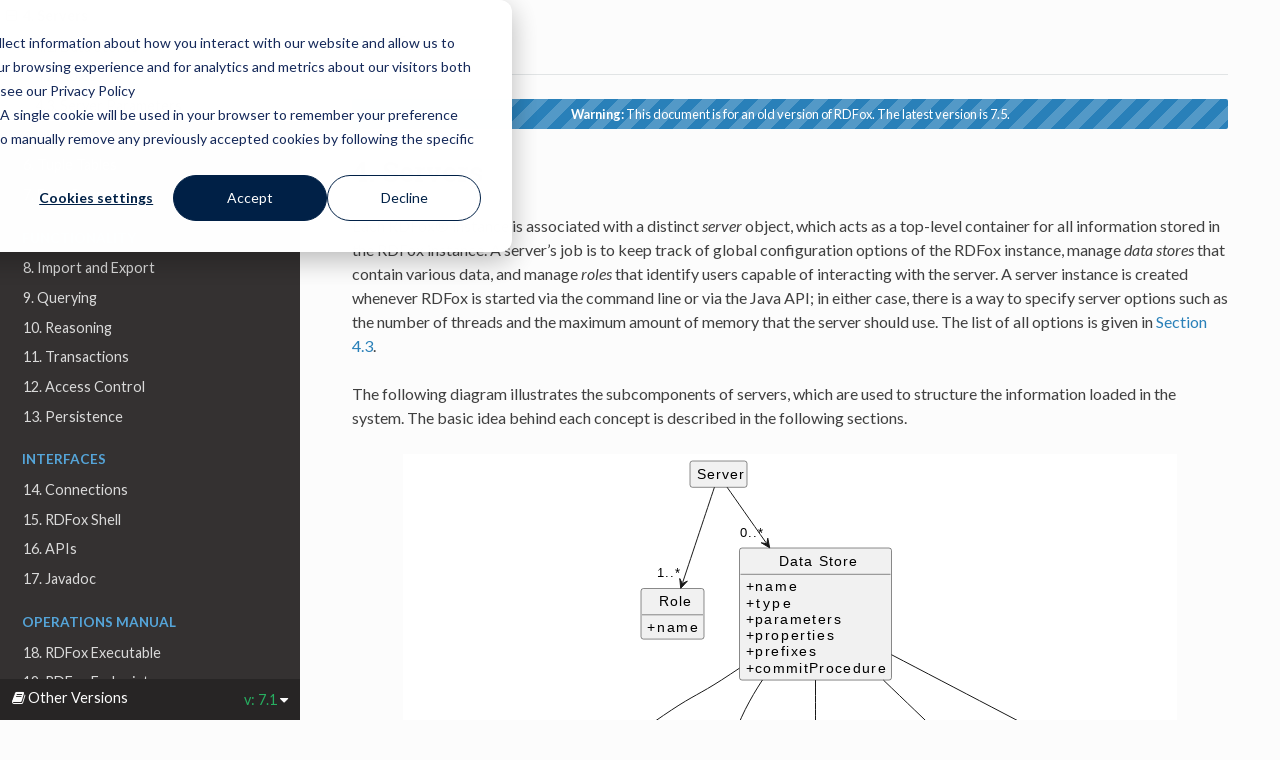

--- FILE ---
content_type: text/html; charset=utf-8
request_url: https://docs.oxfordsemantic.tech/7.1/servers.html
body_size: 12116
content:
<!DOCTYPE html>
<html class="writer-html5" lang="en" >
<head>
  <meta charset="utf-8" />
  <meta name="viewport" content="width=device-width, initial-scale=1.0" />
  <title>4. Servers &mdash; RDFox  documentation</title><link rel="stylesheet" href="_static/css/theme.css" type="text/css" />
    <link rel="stylesheet" href="_static/pygments.css" type="text/css" />
      <link rel="stylesheet" href="_static/banner.css" type="text/css" />
      <link rel="stylesheet" href="_static/ost_theme.css" type="text/css" />
    <link rel="shortcut icon" href="_static/favicon.ico"/>
  <!--[if lt IE 9]>
    <script src="_static/js/html5shiv.min.js"></script>
  <![endif]-->
  <script id="documentation_options" data-url_root="./" src="_static/documentation_options.js"></script>
        <script src="_static/jquery.js"></script>
        <script src="_static/underscore.js"></script>
        <script src="_static/doctools.js"></script>
    <script src="_static/js/theme.js"></script>
    <link rel="index" title="Index" href="genindex.html" />
    <link rel="search" title="Search" href="search.html" />
    <link rel="next" title="5. Data Stores" href="data-stores.html" />
    <link rel="prev" title="3. Getting Started" href="getting-started.html" />
    <!-- Start of HubSpot Cookie Blocking Code -->
    <script type="application/javascript" id="hs-cookie-banner-scan" data-hs-allowed="true" src="https://js.hs-banner.com/cookie-scanning/6485449/4b9c57c39524d7b4a85dd163da87b1d54dc9b0e11f55359272e78d1092aa8d77.js"></script>
    <!-- End of HubSpot Cookie Blocking Code -->

     

    <!-- Set up consent mode for Google Analytics -->
    <!-- Retrieve previous consent settings if present, otherwise deny everything -->
    <script>
        window.dataLayer = window.dataLayer || [];
        function gtag(){dataLayer.push(arguments);}

        if(localStorage.getItem('consentMode') === null) {
            gtag('consent', 'default', {
                'ad_storage': 'denied',
                'analytics_storage': 'denied',
                'personalization_storage': 'denied',
                'functionality_storage': 'denied',
                'security_storage': 'denied',
                'ads_data_redaction': true,
            });
        } else {
            gtag('consent', 'default', JSON.parse(localStorage.getItem('consentMode')));
        }
    </script>
    <!-- End of consent mode setup for Google Analytics -->

    <!-- Listen for consent changes from HubSpot consent banner -->
    <script>
        var _hsp = window._hsp = window._hsp || [];
        _hsp.push(['addPrivacyConsentListener', function(consent) {
            const consentMode = {
                'ad_storage': consent.categories.advertisement ? 'granted' : 'denied',
                'analytics_storage': consent.categories.analytics ? 'granted' : 'denied',
                'personalization_storage': consent.categories.advertisement ? 'granted' : 'denied',
                'functionality_storage': consent.categories.functionality ? 'granted' : 'denied',
                'security_storage': consent.categories.functionality ? 'granted' : 'denied',
                'ads_data_redaction': consent.categories.advertisement ? false : true,
            };
            gtag('consent', 'update', consentMode);
            localStorage.setItem('consentMode', JSON.stringify(consentMode))

            // Google Tag Manager
            function addGtm(w,d,s,l,i){
                w[l]=w[l]||[];
                w[l].push({'gtm.start':new Date().getTime(),event:'gtm.js'});
                var f=d.getElementsByTagName(s)[0];
                var j=d.createElement(s);
                var dl=l!='dataLayer'?'&l='+l:'';
                j.async=true;
                j.src='https://www.googletagmanager.com/gtm.js?id='+i+dl;
                f.parentNode.insertBefore(j,f);
            }
            if(
                consent.categories.analytics
                || consent.categories.functionality
                || consent.categories.advertisement
            ) {
                addGtm(window,document,'script','dataLayer','GTM-WFM2Q9D');
            }
            // End of Google Tag Manager code
        }]);
    </script>
    <!-- End of consent listener -->
</head>

<body class="wy-body-for-nav"> 
  <div class="wy-grid-for-nav">
    <nav data-toggle="wy-nav-shift" class="wy-nav-side">
      <div class="wy-side-scroll">
        <div class="wy-side-nav-search" >

          
          
          <a href="index.html">
            
              <img src="_static/logo.png" class="logo" alt="Logo"/>
          </a>
<div role="search">
  <form id="rtd-search-form" class="wy-form" action="search.html" method="get">
    <input type="text" name="q" placeholder="Search docs" aria-label="Search docs" />
    <input type="hidden" name="check_keywords" value="yes" />
    <input type="hidden" name="area" value="default" />
  </form>
</div>
        </div><div class="wy-menu wy-menu-vertical" data-spy="affix" role="navigation" aria-label="Navigation menu">
              <p class="caption"><span class="caption-text">Introduction</span></p>
<ul>
<li class="toctree-l1"><a class="reference internal" href="welcome-to-rdfox.html">1. Welcome to RDFox</a></li>
<li class="toctree-l1"><a class="reference internal" href="features-and-requirements.html">2. RDFox Features and Requirements</a></li>
<li class="toctree-l1"><a class="reference internal" href="getting-started.html">3. Getting Started</a></li>
</ul>
<p class="caption"><span class="caption-text">Organization of Data</span></p>
<ul class="current">
<li class="toctree-l1 current"><a class="current reference internal" href="#">4. Servers</a><ul>
<li class="toctree-l2"><a class="reference internal" href="#data-stores">4.1. Data Stores</a><ul>
<li class="toctree-l3"><a class="reference internal" href="#tuple-tables">4.1.1. Tuple Tables</a></li>
<li class="toctree-l3"><a class="reference internal" href="#data-sources">4.1.2. Data Sources</a></li>
<li class="toctree-l3"><a class="reference internal" href="#owl-axioms">4.1.3. OWL Axioms</a></li>
<li class="toctree-l3"><a class="reference internal" href="#rules">4.1.4. Rules</a><ul>
<li class="toctree-l4"><a class="reference internal" href="#rule-domains">4.1.4.1. Rule Domains</a></li>
</ul>
</li>
<li class="toctree-l3"><a class="reference internal" href="#base-iri-and-prefixes">4.1.5. Base IRI and Prefixes</a></li>
<li class="toctree-l3"><a class="reference internal" href="#commit-procedure-experimental">4.1.6. Commit Procedure (EXPERIMENTAL)</a></li>
</ul>
</li>
<li class="toctree-l2"><a class="reference internal" href="#roles">4.2. Roles</a></li>
<li class="toctree-l2"><a class="reference internal" href="#server-parameters">4.3. Server Parameters</a><ul>
<li class="toctree-l3"><a class="reference internal" href="#the-server-parameters-file">4.3.1. The Server Parameters File</a></li>
<li class="toctree-l3"><a class="reference internal" href="#specifying-durations">4.3.2. Specifying Durations</a></li>
</ul>
</li>
</ul>
</li>
<li class="toctree-l1"><a class="reference internal" href="data-stores.html">5. Data Stores</a></li>
<li class="toctree-l1"><a class="reference internal" href="tuple-tables.html">6. Tuple Tables</a></li>
<li class="toctree-l1"><a class="reference internal" href="data-sources.html">7. Data Sources</a></li>
</ul>
<p class="caption"><span class="caption-text">Functionality</span></p>
<ul>
<li class="toctree-l1"><a class="reference internal" href="import-and-export.html">8. Import and Export</a></li>
<li class="toctree-l1"><a class="reference internal" href="querying.html">9. Querying</a></li>
<li class="toctree-l1"><a class="reference internal" href="reasoning.html">10. Reasoning</a></li>
<li class="toctree-l1"><a class="reference internal" href="transactions.html">11. Transactions</a></li>
<li class="toctree-l1"><a class="reference internal" href="access-control.html">12. Access Control</a></li>
<li class="toctree-l1"><a class="reference internal" href="persistence.html">13. Persistence</a></li>
</ul>
<p class="caption"><span class="caption-text">Interfaces</span></p>
<ul>
<li class="toctree-l1"><a class="reference internal" href="connections.html">14. Connections</a></li>
<li class="toctree-l1"><a class="reference internal" href="rdfox-shell.html">15. RDFox Shell</a></li>
<li class="toctree-l1"><a class="reference internal" href="apis.html">16. APIs</a></li>
<li class="toctree-l1"><a class="reference internal" href="javadoc.html">17. Javadoc</a></li>
</ul>
<p class="caption"><span class="caption-text">Operations Manual</span></p>
<ul>
<li class="toctree-l1"><a class="reference internal" href="rdfox-executable.html">18. RDFox Executable</a></li>
<li class="toctree-l1"><a class="reference internal" href="rdfox-endpoint.html">19. RDFox Endpoint</a></li>
<li class="toctree-l1"><a class="reference internal" href="logging.html">20. Logging</a></li>
<li class="toctree-l1"><a class="reference internal" href="high-availability.html">21. High Availability</a></li>
<li class="toctree-l1"><a class="reference internal" href="docker.html">22. RDFox Docker Images</a></li>
</ul>
<p class="caption"><span class="caption-text">Information</span></p>
<ul>
<li class="toctree-l1"><a class="reference internal" href="release-notes.html">23. Release Notes</a></li>
<li class="toctree-l1"><a class="reference internal" href="acknowledgments.html">24. Acknowledgments</a></li>
</ul>

        </div>
      </div>
    </nav>

    <section data-toggle="wy-nav-shift" class="wy-nav-content-wrap"><nav class="wy-nav-top" aria-label="Mobile navigation menu" >
          <i data-toggle="wy-nav-top" class="fa fa-bars"></i>
          <a href="index.html">RDFox</a>
      </nav>

      <div class="wy-nav-content">
        <div class="rst-content">
          <div role="navigation" aria-label="Page navigation">
  <ul class="wy-breadcrumbs">
      <li><a href="index.html" class="icon icon-home" aria-label="Home"></a></li>
      <li class="breadcrumb-item active"><span class="section-number">4. </span>Servers</li>
      <li class="wy-breadcrumbs-aside">
      </li>
  </ul>
  <hr/>
</div>
          <div role="main" class="document" itemscope="itemscope" itemtype="http://schema.org/Article">
           <div itemprop="articleBody">
             
  


    
    



    <p class="scv-banner scv-sphinx_rtd_theme"><a href="../7.5/servers.html"><b>Warning:</b> This document is for an old version of RDFox. The latest version is 7.5.</a></p>
<div class="section" id="servers">
<span id="id1"></span><h1><span class="section-number">4. </span>Servers<a class="headerlink" href="#servers" title="Permalink to this headline">¶</a></h1>
<p>Each RDFox® instance is associated with a distinct <em>server</em> object, which acts
as a top-level container for all information stored in the RDFox instance. A
server’s job is to keep track of global configuration options of the RDFox
instance, manage <em>data stores</em> that contain various data, and manage <em>roles</em>
that identify users capable of interacting with the server. A server instance
is created whenever RDFox is started via the command line or via the Java API;
in either case, there is a way to specify server options such as the number of
threads and the maximum amount of memory that the server should use. The list
of all options is given in <a class="reference internal" href="#server-parameters"><span class="std std-numref">Section 4.3</span></a>.</p>
<p>The following diagram illustrates the subcomponents of servers, which are used
to structure the information loaded in the system. The basic idea behind each
concept is described in the following sections.</p>
<div class="figure align-center">
<img alt="RDFoxConcepts" src="_images/RDFoxConcepts.svg" /></div>
<p>Each server is associated with a <em>server version number</em>, which is incremented
for every change to the server’s list of data stores. This version number is
visible in the output of the <code class="docutils literal notranslate"><span class="pre">serverinfo</span></code> shell command and equivalent API
calls (to see the role manager version number, the extended info must be
requested).</p>
<div class="section" id="data-stores">
<h2><span class="section-number">4.1. </span>Data Stores<a class="headerlink" href="#data-stores" title="Permalink to this headline">¶</a></h2>
<p>A server is divided into <em>data stores</em>. Each data store is identified by a
user-defined name that is unique within the server. A data store acts as a
container for data that logically belongs together. Many applications will use
one data store to store their data; thus, several applications can share one
server, while keeping their data separate. Some applications can use more than
one data store, but it is key to remember that all queries and rules are
evaluated within the context of a single data store. Thus, all information that
an application wishes to access in a single query should be loaded into one
data store.</p>
<p>RDFox provides many types of data stores, and each type is identified by a
unique type name (e.g., <code class="docutils literal notranslate"><span class="pre">parallel-nn</span></code>). Data store types differ in their
maximum capacity, and some support concurrent operations where others do not.
Moreover, each data store can be customized via a number of parameters; for
example, a data store can be configured to use the implicit semantics of
<code class="docutils literal notranslate"><span class="pre">owl:sameAs</span></code> or not. All parameters are specified as a list of key-value
pairs when the data store is created, and they cannot be changed subsequently.
Data store types and parameters are described in detail in
<a class="reference internal" href="data-stores.html#data-stores"><span class="std std-numref">Section 5</span></a>.</p>
<p>Data stores organize application data using <em>tuple tables</em>. <em>In-memory tuple
tables</em> are used to store application data, like RDF data, in memory. A data
store can also reference a number of <em>data sources</em>, which provide access to
data in formats other than RDF, such as relational databases or CSV files.
Moreover, a data store can contain OWL axioms and rules, which jointly provide
inference rules that are to be used for reasoning within a data store. Finally,
a data store can contain <em>statistics modules</em>, which keep summaries of the data
loaded in the data store that are useful for query planning.</p>
<p>Each data store is assigned a <cite>data store ID</cite> that is with high probability
unique across servers. Clients can use this identifier to ensure that they are
referring to the same data store in different API calls.</p>
<p>Each data store is associated with a <em>data store version number</em>, which is
incremented every time a data store is compacted or a transaction is
successfully committed on the data store. The data store version number can be
read using any of the provided APIs.</p>
<p>A data store can be <cite>online</cite> or <cite>offline</cite>. When online, a data store is loaded
into RAM and can process requests. In contrast, when offline, a data store
occupies almost no RAM but also cannot process any requests. When a data store
is brought online, it is restored from persistence. Thus, only persistent data
stores can be brought offline: bringing a data store that is not persisted
offline would result in data loss. A data store can be brought offline only if
there are no open connections to it.</p>
<div class="section" id="tuple-tables">
<h3><span class="section-number">4.1.1. </span>Tuple Tables<a class="headerlink" href="#tuple-tables" title="Permalink to this headline">¶</a></h3>
<p>A data store can contain several tuple tables, which are containers for actual
data. The data of a tuple table is a collection of items called <em>facts</em>, and
each fact can be understood as a list of <em>RDF resources</em> (i.e., IRIs, blank
nodes, or literals). Facts with just three components are commonly called
<em>triples</em>, and facts with four components are called <em>quads</em>. Each tuple table
is identified with a name that must be unique within a data store. Moreover,
each tuple table has a <em>minimal</em> and <em>maximal arity</em>, which are numbers
determining the smallest and the largest numbers of RDF resources in a fact
stored in the tuple table. In most cases, the minimal and maximal arity are the
same, in which case they are called just <em>arity</em>.</p>
<p>RDFox uses the very general concept of a tuple table to represent many
different kinds of data containers.</p>
<ul class="simple">
<li><p><em>In-memory tuple tables</em> are used to store application data in memory. The
<a class="reference external" href="https://www.w3.org/TR/2014/REC-rdf11-concepts-20140225/Overview.html#dfn-rdf-dataset">RDF dataset</a>
of a data store is represented using the in-memory tuple tables
<code class="docutils literal notranslate"><span class="pre">DefaultTriples</span></code> and <code class="docutils literal notranslate"><span class="pre">Quads</span></code>. Further detail on in-memory tuple tables is
given in <a class="reference internal" href="tuple-tables.html#in-memory-tuple-tables"><span class="std std-numref">Section 6.4</span></a>.</p></li>
<li><p><em>Built-in tuple tables</em> contain facts that can be useful in various
applications of RDFox, and they are described in more detail in
<a class="reference internal" href="tuple-tables.html#built-in-tuple-tables"><span class="std std-numref">Section 6.5</span></a>.</p></li>
<li><p><em>Data source tuple tables</em> provide a ‘virtual view’ over data in non-RDF data
sources, such as CSV files, relational databases, or an Apache Solr index.
Importing external data is explained in detail in <a class="reference internal" href="data-sources.html#data-sources"><span class="std std-numref">Section 7</span></a>.</p></li>
</ul>
<p>Each fact in a tuple table is associated with one or more <em>fact domains</em>.
Intuitively, the domain of a fact reflects how a fact was added to a tuple
table — that is, whether a fact was explicitly introduced by the user or
derived through reasoning, and so on. Fact domains are described in more detail
in <a class="reference internal" href="tuple-tables.html#fact-domains"><span class="std std-numref">Section 6.2</span></a>.</p>
</div>
<div class="section" id="data-sources">
<h3><span class="section-number">4.1.2. </span>Data Sources<a class="headerlink" href="#data-sources" title="Permalink to this headline">¶</a></h3>
<p>To support accessing data in formats other than RDFox, one or more data sources
can be registered with a data store. Registering a data source requires
specifying a number of parameters that govern how the data is accessed. Each
data source is identified by a name that is unique for the data store. The
access to the actual data is provided by data source tuple tables, which are
created by referencing previously registered data sources. The process of
accessing external data sources is described in more detail in
<a class="reference internal" href="data-sources.html#data-sources"><span class="std std-numref">Section 7</span></a>.</p>
</div>
<div class="section" id="owl-axioms">
<span id="axioms"></span><h3><span class="section-number">4.1.3. </span>OWL Axioms<a class="headerlink" href="#owl-axioms" title="Permalink to this headline">¶</a></h3>
<p>To support reasoning with OWL ontologies, one can import OWL axioms into a data
store. For example, an OWL axiom can be used to state that the <code class="docutils literal notranslate"><span class="pre">:Professor</span></code>
class is a subclass of the <code class="docutils literal notranslate"><span class="pre">:Person</span></code> class; if such an axiom is imported into
a data store, RDFox will automatically infer that each instance of
<code class="docutils literal notranslate"><span class="pre">:Professor</span></code> is also an instance of <code class="docutils literal notranslate"><span class="pre">:Person</span></code>. RDFox associates a separate
set of axioms with each named graph, and it provides APIs for adding or
removing axioms in either the Functional-Style Syntax (FSS) or the RDF-based
syntax.</p>
</div>
<div class="section" id="rules">
<span id="id2"></span><h3><span class="section-number">4.1.4. </span>Rules<a class="headerlink" href="#rules" title="Permalink to this headline">¶</a></h3>
<p>To support general reasoning, one can import <em>Datalog</em> rules into a data
store. Rules can intuitively be understood as “if-then” statements expressing
general truths about a domain of interest. For example, <code class="docutils literal notranslate"><span class="pre">:Person[?X]</span> <span class="pre">:-</span>
<span class="pre">:Professor[?X]</span> <span class="pre">.</span></code> is a rule stating that every professor is a person. If such
a rule is added to a data store, then if the data store also contains triples
<code class="docutils literal notranslate"><span class="pre">:Peter</span> <span class="pre">rdf:type</span> <span class="pre">:Professor</span> <span class="pre">.</span></code> and <code class="docutils literal notranslate"><span class="pre">:Paul</span> <span class="pre">rdf:type</span> <span class="pre">:Professor</span> <span class="pre">.</span></code>, RDFox
will automatically derive triples <code class="docutils literal notranslate"><span class="pre">:Peter</span> <span class="pre">rdf:type</span> <span class="pre">:Person</span> <span class="pre">.</span></code> and <code class="docutils literal notranslate"><span class="pre">:Paul</span>
<span class="pre">rdf:type</span> <span class="pre">:Person</span> <span class="pre">.</span></code>. RDFox also supports <em>incremental reasoning</em>: if triple
<code class="docutils literal notranslate"><span class="pre">:Paul</span> <span class="pre">rdf:type</span> <span class="pre">:Professor</span> <span class="pre">.</span></code> is removed from the data store, RDFox will
automatically remove <code class="docutils literal notranslate"><span class="pre">:Paul</span> <span class="pre">rdf:type</span> <span class="pre">:Person</span> <span class="pre">.</span></code>. RDFox provides ways to add
and remove rules, as well as to retrieve the rules in a data store. The rule
language of RDFox, the provided reasoning support, and examples of use of
reasoning in practical applications are discussed in detail in
<a class="reference internal" href="reasoning.html#reasoning"><span class="std std-numref">Section 10</span></a>.</p>
<div class="section" id="rule-domains">
<span id="id3"></span><h4><span class="section-number">4.1.4.1. </span>Rule Domains<a class="headerlink" href="#rule-domains" title="Permalink to this headline">¶</a></h4>
<p>Each rule in a data store is associated with one or more of the following three
<em>rule domains</em>.</p>
<ul class="simple">
<li><p>The <code class="docutils literal notranslate"><span class="pre">user</span></code> rule domain contains the rules that a user added explicitly,
either by using the RDFox API or by importing a Datalog document.</p></li>
<li><p>The <code class="docutils literal notranslate"><span class="pre">axioms</span></code> rule domain contains rules obtained by translating all OWL
axioms in the data store (in both axiom domains), thus allowing RDFox to
perform OWL reasoning. Only axioms that conform to the OWL 2 RL profile are
translated. Rules in this rule domain cannot be manipulated directly by the
user; rather, a user can add/remove triples and/or axioms in the <code class="docutils literal notranslate"><span class="pre">user</span></code>
axiom domain, and RDFox will automatically adjust the rules in the <code class="docutils literal notranslate"><span class="pre">axioms</span></code>
rule domain.</p></li>
<li><p>The <code class="docutils literal notranslate"><span class="pre">internal</span></code> rule domain contains rules that RDFox uses internally. The
exact internal rules used depend on the data store configuration, and they
are discussed in more detail in <a class="reference internal" href="reasoning.html#appendix-internal-rule-domain"><span class="std std-numref">Section 10.6.6</span></a>.</p></li>
</ul>
<p>A rule can belong to multiple rule domains. For example, a rule could be added
by the user to the <code class="docutils literal notranslate"><span class="pre">user</span></code> rule domain, and it could also be obtained from OWL
axioms and thus be added to the <code class="docutils literal notranslate"><span class="pre">axioms</span></code> rule domain.</p>
</div>
</div>
<div class="section" id="base-iri-and-prefixes">
<span id="id4"></span><h3><span class="section-number">4.1.5. </span>Base IRI and Prefixes<a class="headerlink" href="#base-iri-and-prefixes" title="Permalink to this headline">¶</a></h3>
<p>Each data store keeps track of a string called <em>base IRI</em>, as well as a mapping
of strings to strings called <em>prefixes</em>. Both of these two objects can be
manipulated using RDFox’s APIs. These objects are used when importing data into
or running queries over a data store. For example, when importing a <a class="reference external" href="https://www.w3.org/TR/turtle/">Turtle 1.1</a> file into a data store, the import process
will proceed <em>as if</em> the base IRI and prefixes associated with the target data
store are present before the beginning of the file. Analogously, when
evaluating a <a class="reference external" href="https://www.w3.org/TR/sparql11-query/">SPARQL 1.1</a> query over
a data store, the query will be processed <em>as if</em> the base IRI and prefixes
associated with the target data store are specified before the query text. This
allows applications to set up a default base IRI and prefixes that are
implicitly used in all RDFox operations. The following prefix definitions are
added to new data stores:</p>
<table class="colwidths-given docutils align-center">
<colgroup>
<col style="width: 25%" />
<col style="width: 75%" />
</colgroup>
<thead>
<tr class="row-odd"><th class="head"><p>Prefix</p></th>
<th class="head"><p>Expansion</p></th>
</tr>
</thead>
<tbody>
<tr class="row-even"><td><p><code class="docutils literal notranslate"><span class="pre">owl:</span></code></p></td>
<td><p><code class="docutils literal notranslate"><span class="pre">http://www.w3.org/2002/07/owl#</span></code></p></td>
</tr>
<tr class="row-odd"><td><p><code class="docutils literal notranslate"><span class="pre">rdf:</span></code></p></td>
<td><p><code class="docutils literal notranslate"><span class="pre">http://www.w3.org/1999/02/22-rdf-syntax-ns#</span></code></p></td>
</tr>
<tr class="row-even"><td><p><code class="docutils literal notranslate"><span class="pre">rdfox:</span></code></p></td>
<td><p><code class="docutils literal notranslate"><span class="pre">https://rdfox.com/vocabulary#</span></code></p></td>
</tr>
<tr class="row-odd"><td><p><code class="docutils literal notranslate"><span class="pre">rdfs:</span></code></p></td>
<td><p><code class="docutils literal notranslate"><span class="pre">http://www.w3.org/2000/01/rdf-schema#</span></code></p></td>
</tr>
<tr class="row-even"><td><p><code class="docutils literal notranslate"><span class="pre">sh:</span></code></p></td>
<td><p><code class="docutils literal notranslate"><span class="pre">http://www.w3.org/ns/shacl#</span></code></p></td>
</tr>
<tr class="row-odd"><td><p><code class="docutils literal notranslate"><span class="pre">swrl:</span></code></p></td>
<td><p><code class="docutils literal notranslate"><span class="pre">http://www.w3.org/2003/11/swrl#</span></code></p></td>
</tr>
<tr class="row-even"><td><p><code class="docutils literal notranslate"><span class="pre">swrlb:</span></code></p></td>
<td><p><code class="docutils literal notranslate"><span class="pre">http://www.w3.org/2003/11/swrlb#</span></code></p></td>
</tr>
<tr class="row-odd"><td><p><code class="docutils literal notranslate"><span class="pre">xsd:</span></code></p></td>
<td><p><code class="docutils literal notranslate"><span class="pre">http://www.w3.org/2001/XMLSchema#</span></code></p></td>
</tr>
</tbody>
</table>
<p>All interfaces provide a method for clearing a data store’s prefixes. For
example, in the shell issuing <code class="docutils literal notranslate"><span class="pre">prefixes</span> <span class="pre">clear</span></code> will clear the prefixes of the
data store associated with the active data store connection.</p>
</div>
<div class="section" id="commit-procedure-experimental">
<h3><span class="section-number">4.1.6. </span>Commit Procedure (EXPERIMENTAL)<a class="headerlink" href="#commit-procedure-experimental" title="Permalink to this headline">¶</a></h3>
<p>Each data store may have an associated SPARQL update, known as a <code class="docutils literal notranslate"><span class="pre">commit</span>
<span class="pre">procedure</span></code>, that is evaluated as part of committing each read/write
transaction on the store. This can be useful for capturing additional explicit
facts as part of each transaction. See <a class="reference internal" href="transactions.html#commit-procedure"><span class="std std-numref">Section 11.6</span></a> for more
details.</p>
</div>
</div>
<div class="section" id="roles">
<h2><span class="section-number">4.2. </span>Roles<a class="headerlink" href="#roles" title="Permalink to this headline">¶</a></h2>
<p>A server can contain several <em>roles</em>, each representing an actor (or a type of
actor) allowed to access a server. Performing actions on a server or its parts
requires first authenticating as one of that server’s roles. The access control
model of RDFox is described in detail in <a class="reference internal" href="access-control.html#access-control"><span class="std std-numref">Section 12</span></a>.</p>
</div>
<div class="section" id="server-parameters">
<span id="id5"></span><h2><span class="section-number">4.3. </span>Server Parameters<a class="headerlink" href="#server-parameters" title="Permalink to this headline">¶</a></h2>
<p>When a server is instantiated, it can be given a number of parameters that
govern various aspects of the server’s operation. All parameters are specified
as key-value pairs. When an RDFox instance is created from the command line, the
server parameters are passed as arguments to the RDFox executable as described
in <a class="reference internal" href="rdfox-executable.html#rdfox-executable"><span class="std std-numref">Section 18</span></a>. If an RDFox instance is started from Java, the
server parameters can be specified as arguments to the
<code class="docutils literal notranslate"><span class="pre">tech.oxfordsemantic.jrdfox.client.ConnectionFactory.startLocalServer()</span></code>
method; please refer to the <a class="reference internal" href="javadoc.html#javadoc"><span class="std std-ref">Javadoc</span></a> for more information. In all cases,
when the <code class="docutils literal notranslate"><span class="pre">server-directory</span></code> parameter is set, RDFox will load additional
parameters from a file named <code class="docutils literal notranslate"><span class="pre">parameters</span></code> within the server directory if it
exists. See <a class="reference internal" href="#server-parameters-file"><span class="std std-numref">Section 4.3.1</span></a> for details on the format of this
file.</p>
<p>The following table describes all available server parameters.</p>
<table class="colwidths-given docutils align-default">
<colgroup>
<col style="width: 26%" />
<col style="width: 21%" />
<col style="width: 53%" />
</colgroup>
<thead>
<tr class="row-odd"><th class="head"><p>Option</p></th>
<th class="head"><p>Value</p></th>
<th class="head"><p>Description</p></th>
</tr>
</thead>
<tbody>
<tr class="row-even"><td><p><code class="docutils literal notranslate"><span class="pre">all-data-stores-online-on-startup</span></code></p></td>
<td><p><code class="docutils literal notranslate"><span class="pre">true</span></code> or <code class="docutils literal notranslate"><span class="pre">false</span></code></p></td>
<td><p>If the value is <code class="docutils literal notranslate"><span class="pre">true</span></code>, the server
will bring all of its data stores online
at startup, otherwise all data stores
begin in the offline state. The default
value is <code class="docutils literal notranslate"><span class="pre">true</span></code>.</p></td>
</tr>
<tr class="row-odd"><td><p><code class="docutils literal notranslate"><span class="pre">allowed-schemes-on-load</span></code></p></td>
<td><p>a string containing a space-
separated list of URI schemes</p></td>
<td><p>Specifies a space-separated list of
schemes that are allowed to be used
in the SPARQL 1.1 <code class="docutils literal notranslate"><span class="pre">LOAD</span></code> update
and to import from IRIs.
The default value is <code class="docutils literal notranslate"><span class="pre">https</span> <span class="pre">rdfox</span></code>
(<code class="docutils literal notranslate"><span class="pre">rdfox</span></code> is used to import
TBoxReasoning as described in
<a class="reference internal" href="reasoning.html#appendix-internal-rule-domain"><span class="std std-numref">Section 10.6.6</span></a>)</p></td>
</tr>
<tr class="row-even"><td><p><code class="docutils literal notranslate"><span class="pre">api-log</span></code></p></td>
<td><p><code class="docutils literal notranslate"><span class="pre">on</span></code> or <code class="docutils literal notranslate"><span class="pre">off</span></code></p></td>
<td><p>If the value is <code class="docutils literal notranslate"><span class="pre">on</span></code>, all API calls
are recorded in a script that the shell
can replay later. The default value is
<code class="docutils literal notranslate"><span class="pre">off</span></code>. See <a class="reference internal" href="logging.html#api-logging"><span class="std std-numref">Section 20.1</span></a> for
more information.</p></td>
</tr>
<tr class="row-odd"><td><p><code class="docutils literal notranslate"><span class="pre">api-log.directory</span></code></p></td>
<td><p>a string</p></td>
<td><p>Specifies the directory into which
API logs will be written. Default is
directory <code class="docutils literal notranslate"><span class="pre">api-log</span></code> within the
configured server directory.</p></td>
</tr>
<tr class="row-even"><td><p><code class="docutils literal notranslate"><span class="pre">api-log.input-recording-limit</span></code></p></td>
<td><p><code class="docutils literal notranslate"><span class="pre">0</span></code>, a positive integer or
<code class="docutils literal notranslate"><span class="pre">unlimited</span></code></p></td>
<td><p>Limits the amount of each input that
is recorded during import operations as
a part of an API log to the specified
number of bytes. The value <code class="docutils literal notranslate"><span class="pre">unlimited</span></code>,
which is the default, signifies that
each input should be recorded in its
entirety.</p></td>
</tr>
<tr class="row-odd"><td><p id="authentication-managers-server-param"><code class="docutils literal notranslate"><span class="pre">authentication-managers</span></code></p>
</td>
<td><p>a comma-separated list of zero
or more of <code class="docutils literal notranslate"><span class="pre">role-manager</span></code> and
<code class="docutils literal notranslate"><span class="pre">oidc</span></code></p></td>
<td><p>Specifies the list of authentication
managers that should be used by the
server. Parameters for the
authentication managers are documented
in <a class="reference internal" href="access-control.html#authentication-managers"><span class="std std-numref">Section 12.2.1</span></a> and
must be specified as server parameters
with the name of the authentication
manager and a single dot ‘.’ prefixed,
e.g. <code class="docutils literal notranslate"><span class="pre">role-manager.&lt;parameter-name&gt;</span></code>.</p>
<p>The default value is <code class="docutils literal notranslate"><span class="pre">role-manager</span></code>.</p>
</td>
</tr>
<tr class="row-even"><td><p><code class="docutils literal notranslate"><span class="pre">file-system-poll-interval</span></code></p></td>
<td><p>A duration of <code class="docutils literal notranslate"><span class="pre">10</span> <span class="pre">ms</span></code> or more
specified as described in
<a class="reference internal" href="#specifying-durations"><span class="std std-numref">Section 4.3.2</span></a>.</p></td>
<td><p>Specifies the interval between successive
polls of the file system for each
component configured to use
<code class="docutils literal notranslate"><span class="pre">file-sequence</span></code> persistence.
This setting defaults to 60 s and is
ignored unless <code class="docutils literal notranslate"><span class="pre">file-sequence</span></code>
persistence is in use. See also
<a class="reference internal" href="persistence.html#replication-performance"><span class="std std-numref">Section 13.2.2.2</span></a>.</p></td>
</tr>
<tr class="row-odd"><td><p><code class="docutils literal notranslate"><span class="pre">license-content</span></code></p></td>
<td><p>a string</p></td>
<td><p>Specifies the license content verbatim.
This parameter is not set by default.
See <a class="reference internal" href="features-and-requirements.html#rdfox-license-key"><span class="std std-numref">Section 2.4.1.3</span></a> for
the precedence of license-related
options.</p></td>
</tr>
<tr class="row-even"><td><p><code class="docutils literal notranslate"><span class="pre">license-file</span></code></p></td>
<td><p>a string</p></td>
<td><p>Specifies the path to the license key
file to use. The default value is
<code class="docutils literal notranslate"><span class="pre">$HOME/.RDFox/RDFox.lic</span></code> on Linux/Mac,
and <code class="docutils literal notranslate"><span class="pre">%LOCALAPPDATA%\RDFox\RDFox.lic</span></code>
on Windows.
See <a class="reference internal" href="features-and-requirements.html#rdfox-license-key"><span class="std std-numref">Section 2.4.1.3</span></a> for
the precedence of license-related
options.</p></td>
</tr>
<tr class="row-odd"><td><p><code class="docutils literal notranslate"><span class="pre">max-memory</span></code></p></td>
<td><p>an integer</p></td>
<td><p>Specifies the initial value for the
maximum of memory (in MB) that the RDFox
instance should use. The default is 0.9
times the installed memory.</p></td>
</tr>
<tr class="row-even"><td><p><code class="docutils literal notranslate"><span class="pre">notifications-address</span></code></p></td>
<td><p>a hostname and UDP
port number separated
separated by a plus
symbol</p></td>
<td><p>Specifies a hostname and UDP port number
to which other instances should send
notifications. This setting is ignored
unless <code class="docutils literal notranslate"><span class="pre">file-sequence</span></code> persistence is
in use. If this parameter is not set,
the instance will neither listen for nor
send notifications. See also
<a class="reference internal" href="persistence.html#replication-performance"><span class="std std-numref">Section 13.2.2.2</span></a>.</p></td>
</tr>
<tr class="row-odd"><td><blockquote>
<div></div></blockquote>
<p id="num-threads-server-param"><code class="docutils literal notranslate"><span class="pre">num-threads</span></code></p>
</td>
<td><p>an integer</p></td>
<td><p>Specifies the initial number of threads
that the system will use for tasks such
as reasoning and importation. The default
is the number of logical processors
available on the machine.</p></td>
</tr>
<tr class="row-even"><td><p><code class="docutils literal notranslate"><span class="pre">persistence</span></code></p></td>
<td><p><code class="docutils literal notranslate"><span class="pre">file</span></code>, <code class="docutils literal notranslate"><span class="pre">file-sequence</span></code>, or
<code class="docutils literal notranslate"><span class="pre">off</span></code></p></td>
<td><p>If the value is <code class="docutils literal notranslate"><span class="pre">file</span></code> or
<code class="docutils literal notranslate"><span class="pre">file-sequence</span></code>, the content of the
server will be incrementally saved
(persisted) within the server
directory using the matching persistence
type. See
<a class="reference internal" href="persistence.html#persistence-configuration"><span class="std std-numref">Section 13.2</span></a>
for an explanation of the available
types.</p></td>
</tr>
<tr class="row-odd"><td><p><code class="docutils literal notranslate"><span class="pre">persistence.disk-sector-size</span></code></p></td>
<td><p>an integer</p></td>
<td><p>The physical sector size of the disk
containing the server directory in bytes.
This parameter is used when the
<code class="docutils literal notranslate"><span class="pre">persistence</span></code> parameter is set to
<code class="docutils literal notranslate"><span class="pre">file</span></code> in order to achieve atomicity
for read/write transactions in data
stores. The default value is <code class="docutils literal notranslate"><span class="pre">4096</span></code>.</p></td>
</tr>
<tr class="row-even"><td><p><code class="docutils literal notranslate"><span class="pre">persistence.encryption-algorithm</span></code></p></td>
<td><p>a string</p></td>
<td><p>The name of an encryption algorithm
supported by the available OpenSSL
crypto library. If an OpenSSL executable
is available, a list of the supported
algorithms can be obtained with command
<code class="docutils literal notranslate"><span class="pre">openssl</span> <span class="pre">list</span> <span class="pre">-cipher-algorithms</span></code>.
The default value is <code class="docutils literal notranslate"><span class="pre">AES-256-CBC</span></code>
but this is only used if the
<code class="docutils literal notranslate"><span class="pre">persistence.encryption-key</span></code> parameter
is set.</p></td>
</tr>
<tr class="row-odd"><td><p><code class="docutils literal notranslate"><span class="pre">persistence.encryption-key</span></code></p></td>
<td><p>a string</p></td>
<td><p>A base64-encoded encryption key. If this
parameter is set, the server will use it
to encrypt and decrypt all persisted
data using the algorithm specified by
the <code class="docutils literal notranslate"><span class="pre">persistence.encryption-algorithm</span></code>
parameter. The key must meet the
requirements of the selected algorithm.
This parameter may alternatively be
supplied via the
<code class="docutils literal notranslate"><span class="pre">RDFOX_PERSISTENCE_ENCRYPTION_KEY</span></code>
environment variable.
By default, this parameter is unset.</p></td>
</tr>
<tr class="row-even"><td><p><code class="docutils literal notranslate"><span class="pre">sandbox-directory</span></code></p></td>
<td><p>a string</p></td>
<td><p>Specifies the directory to which RDFox
should restrict any file system access
where the path is specified as part of
an API call or shell command. The
purpose of this feature is to prevent an
attacker from probing the host’s
file system using RDFox. The default
value is the working directory of the
RDFox process. Sandboxing of file access
can be disabled by setting this option
to the empty string.</p></td>
</tr>
<tr class="row-odd"><td><p id="server-directory-server-param"><code class="docutils literal notranslate"><span class="pre">server-directory</span></code></p>
</td>
<td><p>a string</p></td>
<td><p>Specifies the directory to be used for
persistence of data and as the default
location for API logs. When this
parameter is not specified, RDFox will
be unable to use persistence. See also
<a class="reference internal" href="#server-parameters-file"><span class="std std-numref">Section 4.3.1</span></a>.</p></td>
</tr>
</tbody>
</table>
<div class="section" id="the-server-parameters-file">
<span id="server-parameters-file"></span><h3><span class="section-number">4.3.1. </span>The Server Parameters File<a class="headerlink" href="#the-server-parameters-file" title="Permalink to this headline">¶</a></h3>
<p>When an RDFox server is configured to use a server directory, it will inspect
the directory for a file named <code class="docutils literal notranslate"><span class="pre">server.params</span></code> and, if the file is found,
attempt to load server parameters from it. Parameter values specified
explicitly by the user (for example via the command line arguments when using
the RDFox executable) take precedence over values from the parameters file.</p>
<p>The parameters file must be encoded in UTF-8. Lines with <code class="docutils literal notranslate"><span class="pre">#</span></code> as the first
non-whitespace character are ignored, as are empty lines. Each (parameter name,
parameter value) pair must appear on a single line with optional leading
whitespace followed by the parameter name, more whitespace, the value and
optional trailing whitespace. Values that contain whitespace must be enclosed in
double quotes (<code class="docutils literal notranslate"><span class="pre">&quot;</span></code>). Double quotes within values must be escaped as <code class="docutils literal notranslate"><span class="pre">\&quot;</span></code>,
newlines as <code class="docutils literal notranslate"><span class="pre">\n</span></code>, and backslashes as <code class="docutils literal notranslate"><span class="pre">\\</span></code>.</p>
<p>The following text block shows an example parameters file:</p>
<div class="highlight-text notranslate"><div class="highlight"><pre><span></span># Use &#39;file&#39; persistence
persistence              file

# Enable loading of file: and https: URLs only
allowed-schemes-on-load  &quot;file https&quot;

# Restrict importing, exporting and reading of shell scripts to the ``/data`` directory
sandbox-directory        /data
</pre></div>
</div>
</div>
<div class="section" id="specifying-durations">
<span id="id6"></span><h3><span class="section-number">4.3.2. </span>Specifying Durations<a class="headerlink" href="#specifying-durations" title="Permalink to this headline">¶</a></h3>
<p>Several parameters of the server and other RDFox components control waiting
times between actions; in other words, durations. All such duration parameters
are specified as follows. To specify a finite waiting time, a parameter value
must contain a non-negative integer followed by an optional space and an
optional unit specifier. The accepted unit specifiers are <code class="docutils literal notranslate"><span class="pre">s</span></code> (the default)
and <code class="docutils literal notranslate"><span class="pre">ms</span></code>. To specify an infinite waiting time the value can be set to the
string <code class="docutils literal notranslate"><span class="pre">unlimited</span></code> although this is not accepted for all duration parameter
names.</p>
</div>
</div>
</div>


           </div>
          </div>
          <footer><div class="rst-footer-buttons" role="navigation" aria-label="Footer">
        <a href="getting-started.html" class="btn btn-neutral float-left" title="3. Getting Started" accesskey="p" rel="prev"><span class="fa fa-arrow-circle-left" aria-hidden="true"></span> Previous</a>
        <a href="data-stores.html" class="btn btn-neutral float-right" title="5. Data Stores" accesskey="n" rel="next">Next <span class="fa fa-arrow-circle-right" aria-hidden="true"></span></a>
    </div>

  <hr/>

  <div role="contentinfo">
    <p>&#169; Copyright 2024, Oxford Semantic Technologies Ltd.</p>
  </div>

  
     

    <!-- consent banner, edit cookies button and HS cookies -->
    <!-- Start of HubSpot Embed Code -->
    <script type="text/javascript" id="hs-script-loader" async defer src="//js.hs-scripts.com/6485449.js"></script>
    <!-- End of HubSpot Embed Code -->

    <!-- Cookies settings button -->
    <!-- Start of HubSpot code snippet -->
    <button type="button" id="hs_show_banner_button"
    style="background-color: #fff; border: 1px solid #2980b9;
        border-radius: 3px; padding: 5px 8px; text-decoration: none; color: #2980b9;
        font-family: inherit; font-size: 80%; font-weight: normal; line-height: inherit;
        text-align: left; text-shadow: none;"
    onClick="(function(){
            var _hsp = window._hsp = window._hsp || [];
            _hsp.push(['showBanner']);
        })()"
    >
    Cookie Settings
    </button>
    <style>
        @media all and (min-width:1160px){
            .hs-cookie-notification-position-bottom {width: 80%!important;}
        }
    </style>
    <!-- End of HubSpot code snippet -->
    <!-- consent banner, edit cookies button and HS cookies -->

</footer>
        </div>
      </div>
    </section>
  </div>
  
<div class="rst-versions" data-toggle="rst-versions" role="note" aria-label="versions">
    <span class="rst-current-version" data-toggle="rst-current-version">
        <span class="fa fa-book"> Other Versions</span>
        v: 7.1
        <span class="fa fa-caret-down"></span>
    </span>
    <div class="rst-other-versions">
        <dl>
            <dt>Tags</dt>
            <dd><a href="../7.5/servers.html">7.5</a></dd>
            <dd><a href="../7.4/servers.html">7.4</a></dd>
            <dd><a href="../7.3/servers.html">7.3</a></dd>
            <dd><a href="../7.2/servers.html">7.2</a></dd>
            <dd><a href="servers.html">7.1</a></dd>
            <dd><a href="../7.0/servers.html">7.0</a></dd>
            <dd><a href="../6.3/servers.html">6.3</a></dd>
            <dd><a href="../6.2/servers.html">6.2</a></dd>
            <dd><a href="../6.0/servers.html">6.0</a></dd>
            <dd><a href="../5.7/servers.html">5.7</a></dd>
            <dd><a href="../5.6/servers.html">5.6</a></dd>
            <dd><a href="../5.5/servers.html">5.5</a></dd>
            <dd><a href="../5.4/servers.html">5.4</a></dd>
            <dd><a href="../5.3/servers.html">5.3</a></dd>
            <dd><a href="../5.2/servers.html">5.2</a></dd>
            <dd><a href="../5.1/servers.html">5.1</a></dd>
            <dd><a href="../5.0/servers.html">5.0</a></dd>
            <dd><a href="../4.2/servers.html">4.2</a></dd>
            <dd><a href="../4.1/servers.html">4.1</a></dd>
            <dd><a href="../4.0/index.html">4.0</a></dd>
            <dd><a href="../3.1/index.html">3.1</a></dd>
            <dd><a href="../3.0/index.html">3.0</a></dd>
        </dl>
    </div>
</div>
<script>
      jQuery(function () {
          SphinxRtdTheme.Navigation.enable(true);
      });
  </script> 

</body>
</html>

--- FILE ---
content_type: text/css; charset=utf-8
request_url: https://docs.oxfordsemantic.tech/7.1/_static/ost_theme.css
body_size: -236
content:



.wy-nav-content {
    max-width: 1200px !important;
    }

div.example {
    border-left: 2px solid lightblue;
    padding: 5px 8px 5px 20px;
    margin-bottom: 24px;
}

div.example *:last-child {
    margin-bottom: 0px;
}

/* override table width restrictions and allow columns to wrap. */
@media screen and (min-width: 767px) {
    .wy-table-responsive table td {
        white-space: normal !important;
     }
  
     .wy-table-responsive {
        overflow: visible !important;
     }
 }


--- FILE ---
content_type: image/svg+xml
request_url: https://docs.oxfordsemantic.tech/7.1/_images/RDFoxConcepts.svg
body_size: 3717
content:
<?xml version="1.0" encoding="us-ascii" standalone="no"?><svg xmlns="http://www.w3.org/2000/svg" xmlns:xlink="http://www.w3.org/1999/xlink" contentStyleType="text/css" height="609px" preserveAspectRatio="none" style="width:774px;height:609px;background:#FFFFFF;" version="1.1" viewBox="0 0 774 609" width="774px" zoomAndPan="magnify"><defs/><g><!--class Role--><g id="elem_Role"><rect codeLine="9" fill="#F1F1F1" height="50.5938" id="Role" rx="2.5" ry="2.5" style="stroke:#181818;stroke-width:0.5;" width="63" x="238" y="134.5"/><ellipse cx="252" cy="147.6484" fill="#C2C2C2" rx="0" ry="0" style="stroke:#181818;stroke-width:1.0;"/><path d="M272.5,168.1484 C272.5,168.1484 272.5,168.1484 272.5,168.1484 C272.5,168.1484 272.5,168.1484 272.5,168.1484 L272.5,168.1484 C272.5,168.1484 272.5,168.1484 272.5,168.1484 C272.5,168.1484 272.5,168.1484 272.5,168.1484 C272.5,168.1484 272.5,168.1484 272.5,168.1484 C272.5,168.1484 272.5,168.1484 272.5,168.1484 C272.5,168.1484 272.5,168.1484 272.5,168.1484 C272.5,168.1484 272.5,168.1484 272.5,168.1484 C272.5,168.1484 272.5,168.1484 272.5,168.1484 C272.5,168.1484 272.5,168.1484 272.5,168.1484 L272.5,168.1484 C272.5,168.1484 272.5,168.1484 272.5,168.1484 C272.5,168.1484 272.5,168.1484 272.5,168.1484 C272.5,168.1484 272.5,168.1484 272.5,168.1484 C272.5,168.1484 272.5,168.1484 272.5,168.1484 C272.5,168.1484 272.5,168.1484 272.5,168.1484 C272.5,168.1484 272.5,168.1484 272.5,168.1484 C272.5,168.1484 272.5,168.1484 272.5,168.1484 L272.5,168.1484 C272.5,168.1484 272.5,168.1484 272.5,168.1484 C272.5,168.1484 272.5,168.1484 272.5,168.1484 C272.5,168.1484 272.5,168.1484 272.5,168.1484 L272.5,168.1484 Z " fill="#000000"/><text fill="#000000" font-family="sans-serif" font-size="14" lengthAdjust="spacing" textLength="32" x="256" y="152.4951">Role</text><line style="stroke:#181818;stroke-width:0.5;" x1="239" x2="300" y1="160.7969" y2="160.7969"/><text fill="#000000" font-family="sans-serif" font-size="14" lengthAdjust="spacing" textLength="51" x="244" y="177.792">+name</text></g><!--class Data Store--><g id="elem_Data Store"><rect codeLine="13" fill="#F1F1F1" height="132.0781" id="Data Store" rx="2.5" ry="2.5" style="stroke:#181818;stroke-width:0.5;" width="152" x="336.5" y="94"/><ellipse cx="372" cy="107.1484" fill="#C2C2C2" rx="0" ry="0" style="stroke:#181818;stroke-width:1.0;"/><path d="M392.5,127.6484 C392.5,127.6484 392.5,127.6484 392.5,127.6484 C392.5,127.6484 392.5,127.6484 392.5,127.6484 L392.5,127.6484 C392.5,127.6484 392.5,127.6484 392.5,127.6484 C392.5,127.6484 392.5,127.6484 392.5,127.6484 C392.5,127.6484 392.5,127.6484 392.5,127.6484 C392.5,127.6484 392.5,127.6484 392.5,127.6484 C392.5,127.6484 392.5,127.6484 392.5,127.6484 C392.5,127.6484 392.5,127.6484 392.5,127.6484 C392.5,127.6484 392.5,127.6484 392.5,127.6484 C392.5,127.6484 392.5,127.6484 392.5,127.6484 L392.5,127.6484 C392.5,127.6484 392.5,127.6484 392.5,127.6484 C392.5,127.6484 392.5,127.6484 392.5,127.6484 C392.5,127.6484 392.5,127.6484 392.5,127.6484 C392.5,127.6484 392.5,127.6484 392.5,127.6484 C392.5,127.6484 392.5,127.6484 392.5,127.6484 C392.5,127.6484 392.5,127.6484 392.5,127.6484 C392.5,127.6484 392.5,127.6484 392.5,127.6484 L392.5,127.6484 C392.5,127.6484 392.5,127.6484 392.5,127.6484 C392.5,127.6484 392.5,127.6484 392.5,127.6484 C392.5,127.6484 392.5,127.6484 392.5,127.6484 L392.5,127.6484 Z " fill="#000000"/><text fill="#000000" font-family="sans-serif" font-size="14" lengthAdjust="spacing" textLength="78" x="376" y="111.9951">Data Store</text><line style="stroke:#181818;stroke-width:0.5;" x1="337.5" x2="487.5" y1="120.2969" y2="120.2969"/><text fill="#000000" font-family="sans-serif" font-size="14" lengthAdjust="spacing" textLength="51" x="342.5" y="137.292">+name</text><text fill="#000000" font-family="sans-serif" font-size="14" lengthAdjust="spacing" textLength="45" x="342.5" y="153.5889">+type</text><text fill="#000000" font-family="sans-serif" font-size="14" lengthAdjust="spacing" textLength="95" x="342.5" y="169.8857">+parameters</text><text fill="#000000" font-family="sans-serif" font-size="14" lengthAdjust="spacing" textLength="88" x="342.5" y="186.1826">+properties</text><text fill="#000000" font-family="sans-serif" font-size="14" lengthAdjust="spacing" textLength="70" x="342.5" y="202.4795">+prefixes</text><text fill="#000000" font-family="sans-serif" font-size="14" lengthAdjust="spacing" textLength="140" x="342.5" y="218.7764">+commitProcedure</text></g><!--class Axioms--><g id="elem_Axioms"><rect codeLine="22" fill="#F1F1F1" height="50.5938" id="Axioms" rx="2.5" ry="2.5" style="stroke:#181818;stroke-width:0.5;" width="130" x="347.5" y="287"/><ellipse cx="385" cy="300.1484" fill="#C2C2C2" rx="0" ry="0" style="stroke:#181818;stroke-width:1.0;"/><path d="M405.5,320.6484 C405.5,320.6484 405.5,320.6484 405.5,320.6484 C405.5,320.6484 405.5,320.6484 405.5,320.6484 L405.5,320.6484 C405.5,320.6484 405.5,320.6484 405.5,320.6484 C405.5,320.6484 405.5,320.6484 405.5,320.6484 C405.5,320.6484 405.5,320.6484 405.5,320.6484 C405.5,320.6484 405.5,320.6484 405.5,320.6484 C405.5,320.6484 405.5,320.6484 405.5,320.6484 C405.5,320.6484 405.5,320.6484 405.5,320.6484 C405.5,320.6484 405.5,320.6484 405.5,320.6484 C405.5,320.6484 405.5,320.6484 405.5,320.6484 L405.5,320.6484 C405.5,320.6484 405.5,320.6484 405.5,320.6484 C405.5,320.6484 405.5,320.6484 405.5,320.6484 C405.5,320.6484 405.5,320.6484 405.5,320.6484 C405.5,320.6484 405.5,320.6484 405.5,320.6484 C405.5,320.6484 405.5,320.6484 405.5,320.6484 C405.5,320.6484 405.5,320.6484 405.5,320.6484 C405.5,320.6484 405.5,320.6484 405.5,320.6484 L405.5,320.6484 C405.5,320.6484 405.5,320.6484 405.5,320.6484 C405.5,320.6484 405.5,320.6484 405.5,320.6484 C405.5,320.6484 405.5,320.6484 405.5,320.6484 L405.5,320.6484 Z " fill="#000000"/><text fill="#000000" font-family="sans-serif" font-size="14" lengthAdjust="spacing" textLength="52" x="389" y="304.9951">Axioms</text><line style="stroke:#181818;stroke-width:0.5;" x1="348.5" x2="476.5" y1="313.2969" y2="313.2969"/><text fill="#000000" font-family="sans-serif" font-size="14" lengthAdjust="spacing" textLength="118" x="353.5" y="330.292">+axiom domains</text></g><!--class Rules--><g id="elem_Rules"><rect codeLine="26" fill="#F1F1F1" height="50.5938" id="Rules" rx="2.5" ry="2.5" style="stroke:#181818;stroke-width:0.5;" width="114" x="512.5" y="287"/><ellipse cx="549" cy="300.1484" fill="#C2C2C2" rx="0" ry="0" style="stroke:#181818;stroke-width:1.0;"/><path d="M569.5,320.6484 C569.5,320.6484 569.5,320.6484 569.5,320.6484 C569.5,320.6484 569.5,320.6484 569.5,320.6484 L569.5,320.6484 C569.5,320.6484 569.5,320.6484 569.5,320.6484 C569.5,320.6484 569.5,320.6484 569.5,320.6484 C569.5,320.6484 569.5,320.6484 569.5,320.6484 C569.5,320.6484 569.5,320.6484 569.5,320.6484 C569.5,320.6484 569.5,320.6484 569.5,320.6484 C569.5,320.6484 569.5,320.6484 569.5,320.6484 C569.5,320.6484 569.5,320.6484 569.5,320.6484 C569.5,320.6484 569.5,320.6484 569.5,320.6484 L569.5,320.6484 C569.5,320.6484 569.5,320.6484 569.5,320.6484 C569.5,320.6484 569.5,320.6484 569.5,320.6484 C569.5,320.6484 569.5,320.6484 569.5,320.6484 C569.5,320.6484 569.5,320.6484 569.5,320.6484 C569.5,320.6484 569.5,320.6484 569.5,320.6484 C569.5,320.6484 569.5,320.6484 569.5,320.6484 C569.5,320.6484 569.5,320.6484 569.5,320.6484 L569.5,320.6484 C569.5,320.6484 569.5,320.6484 569.5,320.6484 C569.5,320.6484 569.5,320.6484 569.5,320.6484 C569.5,320.6484 569.5,320.6484 569.5,320.6484 L569.5,320.6484 Z " fill="#000000"/><text fill="#000000" font-family="sans-serif" font-size="14" lengthAdjust="spacing" textLength="38" x="553" y="304.9951">Rules</text><line style="stroke:#181818;stroke-width:0.5;" x1="513.5" x2="625.5" y1="313.2969" y2="313.2969"/><text fill="#000000" font-family="sans-serif" font-size="14" lengthAdjust="spacing" textLength="102" x="518.5" y="330.292">+rule domains</text></g><!--class Tuple Table--><g id="elem_Tuple Table"><rect codeLine="30" fill="#F1F1F1" height="99.4844" id="Tuple Table" rx="2.5" ry="2.5" style="stroke:#181818;stroke-width:0.5;" width="126" x="295.5" y="415"/><ellipse cx="315" cy="428.1484" fill="#C2C2C2" rx="0" ry="0" style="stroke:#181818;stroke-width:1.0;"/><path d="M335.5,448.6484 C335.5,448.6484 335.5,448.6484 335.5,448.6484 C335.5,448.6484 335.5,448.6484 335.5,448.6484 L335.5,448.6484 C335.5,448.6484 335.5,448.6484 335.5,448.6484 C335.5,448.6484 335.5,448.6484 335.5,448.6484 C335.5,448.6484 335.5,448.6484 335.5,448.6484 C335.5,448.6484 335.5,448.6484 335.5,448.6484 C335.5,448.6484 335.5,448.6484 335.5,448.6484 C335.5,448.6484 335.5,448.6484 335.5,448.6484 C335.5,448.6484 335.5,448.6484 335.5,448.6484 C335.5,448.6484 335.5,448.6484 335.5,448.6484 L335.5,448.6484 C335.5,448.6484 335.5,448.6484 335.5,448.6484 C335.5,448.6484 335.5,448.6484 335.5,448.6484 C335.5,448.6484 335.5,448.6484 335.5,448.6484 C335.5,448.6484 335.5,448.6484 335.5,448.6484 C335.5,448.6484 335.5,448.6484 335.5,448.6484 C335.5,448.6484 335.5,448.6484 335.5,448.6484 C335.5,448.6484 335.5,448.6484 335.5,448.6484 L335.5,448.6484 C335.5,448.6484 335.5,448.6484 335.5,448.6484 C335.5,448.6484 335.5,448.6484 335.5,448.6484 C335.5,448.6484 335.5,448.6484 335.5,448.6484 L335.5,448.6484 Z " fill="#000000"/><text fill="#000000" font-family="sans-serif" font-size="14" lengthAdjust="spacing" textLength="84" x="319" y="432.9951">Tuple Table</text><line style="stroke:#181818;stroke-width:0.5;" x1="296.5" x2="420.5" y1="441.2969" y2="441.2969"/><text fill="#000000" font-family="sans-serif" font-size="14" lengthAdjust="spacing" textLength="51" x="301.5" y="458.292">+name</text><text fill="#000000" font-family="sans-serif" font-size="14" lengthAdjust="spacing" textLength="44" x="301.5" y="474.5889">+arity</text><text fill="#000000" font-family="sans-serif" font-size="14" lengthAdjust="spacing" textLength="95" x="301.5" y="490.8857">+parameters</text><text fill="#000000" font-family="sans-serif" font-size="14" lengthAdjust="spacing" textLength="114" x="301.5" y="507.1826">+column names</text></g><!--class Server--><g id="elem_Server"><rect fill="#F1F1F1" height="26.2969" id="Server" rx="2.5" ry="2.5" style="stroke:#181818;stroke-width:0.5;" width="57" x="287" y="7"/><ellipse cx="291" cy="20.1484" fill="#C2C2C2" rx="0" ry="0" style="stroke:#181818;stroke-width:1.0;"/><path d="M311.5,40.6484 C311.5,40.6484 311.5,40.6484 311.5,40.6484 C311.5,40.6484 311.5,40.6484 311.5,40.6484 L311.5,40.6484 C311.5,40.6484 311.5,40.6484 311.5,40.6484 C311.5,40.6484 311.5,40.6484 311.5,40.6484 C311.5,40.6484 311.5,40.6484 311.5,40.6484 C311.5,40.6484 311.5,40.6484 311.5,40.6484 C311.5,40.6484 311.5,40.6484 311.5,40.6484 C311.5,40.6484 311.5,40.6484 311.5,40.6484 C311.5,40.6484 311.5,40.6484 311.5,40.6484 C311.5,40.6484 311.5,40.6484 311.5,40.6484 L311.5,40.6484 C311.5,40.6484 311.5,40.6484 311.5,40.6484 C311.5,40.6484 311.5,40.6484 311.5,40.6484 C311.5,40.6484 311.5,40.6484 311.5,40.6484 C311.5,40.6484 311.5,40.6484 311.5,40.6484 C311.5,40.6484 311.5,40.6484 311.5,40.6484 C311.5,40.6484 311.5,40.6484 311.5,40.6484 C311.5,40.6484 311.5,40.6484 311.5,40.6484 L311.5,40.6484 C311.5,40.6484 311.5,40.6484 311.5,40.6484 C311.5,40.6484 311.5,40.6484 311.5,40.6484 C311.5,40.6484 311.5,40.6484 311.5,40.6484 L311.5,40.6484 Z " fill="#000000"/><text fill="#000000" font-family="sans-serif" font-size="14" lengthAdjust="spacing" textLength="47" x="294" y="24.9951">Server</text></g><!--class Data Source--><g id="elem_Data Source"><rect fill="#F1F1F1" height="26.2969" id="Data Source" rx="2.5" ry="2.5" style="stroke:#181818;stroke-width:0.5;" width="97" x="144" y="299.5"/><ellipse cx="148" cy="312.6484" fill="#C2C2C2" rx="0" ry="0" style="stroke:#181818;stroke-width:1.0;"/><path d="M168.5,333.1484 C168.5,333.1484 168.5,333.1484 168.5,333.1484 C168.5,333.1484 168.5,333.1484 168.5,333.1484 L168.5,333.1484 C168.5,333.1484 168.5,333.1484 168.5,333.1484 C168.5,333.1484 168.5,333.1484 168.5,333.1484 C168.5,333.1484 168.5,333.1484 168.5,333.1484 C168.5,333.1484 168.5,333.1484 168.5,333.1484 C168.5,333.1484 168.5,333.1484 168.5,333.1484 C168.5,333.1484 168.5,333.1484 168.5,333.1484 C168.5,333.1484 168.5,333.1484 168.5,333.1484 C168.5,333.1484 168.5,333.1484 168.5,333.1484 L168.5,333.1484 C168.5,333.1484 168.5,333.1484 168.5,333.1484 C168.5,333.1484 168.5,333.1484 168.5,333.1484 C168.5,333.1484 168.5,333.1484 168.5,333.1484 C168.5,333.1484 168.5,333.1484 168.5,333.1484 C168.5,333.1484 168.5,333.1484 168.5,333.1484 C168.5,333.1484 168.5,333.1484 168.5,333.1484 C168.5,333.1484 168.5,333.1484 168.5,333.1484 L168.5,333.1484 C168.5,333.1484 168.5,333.1484 168.5,333.1484 C168.5,333.1484 168.5,333.1484 168.5,333.1484 C168.5,333.1484 168.5,333.1484 168.5,333.1484 L168.5,333.1484 Z " fill="#000000"/><text fill="#000000" font-family="sans-serif" font-size="14" lengthAdjust="spacing" textLength="87" x="151" y="317.4951">Data Source</text></g><!--class Statistics--><g id="elem_Statistics"><rect fill="#F1F1F1" height="26.2969" id="Statistics" rx="2.5" ry="2.5" style="stroke:#181818;stroke-width:0.5;" width="78" x="661.5" y="299.5"/><ellipse cx="665.5" cy="312.6484" fill="#C2C2C2" rx="0" ry="0" style="stroke:#181818;stroke-width:1.0;"/><path d="M686,333.1484 C686,333.1484 686,333.1484 686,333.1484 C686,333.1484 686,333.1484 686,333.1484 L686,333.1484 C686,333.1484 686,333.1484 686,333.1484 C686,333.1484 686,333.1484 686,333.1484 C686,333.1484 686,333.1484 686,333.1484 C686,333.1484 686,333.1484 686,333.1484 C686,333.1484 686,333.1484 686,333.1484 C686,333.1484 686,333.1484 686,333.1484 C686,333.1484 686,333.1484 686,333.1484 C686,333.1484 686,333.1484 686,333.1484 L686,333.1484 C686,333.1484 686,333.1484 686,333.1484 C686,333.1484 686,333.1484 686,333.1484 C686,333.1484 686,333.1484 686,333.1484 C686,333.1484 686,333.1484 686,333.1484 C686,333.1484 686,333.1484 686,333.1484 C686,333.1484 686,333.1484 686,333.1484 C686,333.1484 686,333.1484 686,333.1484 L686,333.1484 C686,333.1484 686,333.1484 686,333.1484 C686,333.1484 686,333.1484 686,333.1484 C686,333.1484 686,333.1484 686,333.1484 L686,333.1484 Z " fill="#000000"/><text fill="#000000" font-family="sans-serif" font-size="14" lengthAdjust="spacing" textLength="68" x="668.5" y="317.4951">Statistics</text></g><!--class Fact--><g id="elem_Fact"><rect fill="#F1F1F1" height="26.2969" id="Fact" rx="2.5" ry="2.5" style="stroke:#181818;stroke-width:0.5;" width="41" x="329" y="575"/><ellipse cx="333" cy="588.1484" fill="#C2C2C2" rx="0" ry="0" style="stroke:#181818;stroke-width:1.0;"/><path d="M353.5,608.6484 C353.5,608.6484 353.5,608.6484 353.5,608.6484 C353.5,608.6484 353.5,608.6484 353.5,608.6484 L353.5,608.6484 C353.5,608.6484 353.5,608.6484 353.5,608.6484 C353.5,608.6484 353.5,608.6484 353.5,608.6484 C353.5,608.6484 353.5,608.6484 353.5,608.6484 C353.5,608.6484 353.5,608.6484 353.5,608.6484 C353.5,608.6484 353.5,608.6484 353.5,608.6484 C353.5,608.6484 353.5,608.6484 353.5,608.6484 C353.5,608.6484 353.5,608.6484 353.5,608.6484 C353.5,608.6484 353.5,608.6484 353.5,608.6484 L353.5,608.6484 C353.5,608.6484 353.5,608.6484 353.5,608.6484 C353.5,608.6484 353.5,608.6484 353.5,608.6484 C353.5,608.6484 353.5,608.6484 353.5,608.6484 C353.5,608.6484 353.5,608.6484 353.5,608.6484 C353.5,608.6484 353.5,608.6484 353.5,608.6484 C353.5,608.6484 353.5,608.6484 353.5,608.6484 C353.5,608.6484 353.5,608.6484 353.5,608.6484 L353.5,608.6484 C353.5,608.6484 353.5,608.6484 353.5,608.6484 C353.5,608.6484 353.5,608.6484 353.5,608.6484 C353.5,608.6484 353.5,608.6484 353.5,608.6484 L353.5,608.6484 Z " fill="#000000"/><text fill="#000000" font-family="sans-serif" font-size="14" lengthAdjust="spacing" textLength="31" x="336" y="592.9951">Fact</text></g><!--class In-memory Tuple Table--><g id="elem_In-memory Tuple Table"><rect fill="#F1F1F1" height="26.2969" id="In-memory Tuple Table" rx="2.5" ry="2.5" style="stroke:#181818;stroke-width:0.5;" width="177" x="405" y="575"/><ellipse cx="409" cy="588.1484" fill="#C2C2C2" rx="0" ry="0" style="stroke:#181818;stroke-width:1.0;"/><path d="M429.5,608.6484 C429.5,608.6484 429.5,608.6484 429.5,608.6484 C429.5,608.6484 429.5,608.6484 429.5,608.6484 L429.5,608.6484 C429.5,608.6484 429.5,608.6484 429.5,608.6484 C429.5,608.6484 429.5,608.6484 429.5,608.6484 C429.5,608.6484 429.5,608.6484 429.5,608.6484 C429.5,608.6484 429.5,608.6484 429.5,608.6484 C429.5,608.6484 429.5,608.6484 429.5,608.6484 C429.5,608.6484 429.5,608.6484 429.5,608.6484 C429.5,608.6484 429.5,608.6484 429.5,608.6484 C429.5,608.6484 429.5,608.6484 429.5,608.6484 L429.5,608.6484 C429.5,608.6484 429.5,608.6484 429.5,608.6484 C429.5,608.6484 429.5,608.6484 429.5,608.6484 C429.5,608.6484 429.5,608.6484 429.5,608.6484 C429.5,608.6484 429.5,608.6484 429.5,608.6484 C429.5,608.6484 429.5,608.6484 429.5,608.6484 C429.5,608.6484 429.5,608.6484 429.5,608.6484 C429.5,608.6484 429.5,608.6484 429.5,608.6484 L429.5,608.6484 C429.5,608.6484 429.5,608.6484 429.5,608.6484 C429.5,608.6484 429.5,608.6484 429.5,608.6484 C429.5,608.6484 429.5,608.6484 429.5,608.6484 L429.5,608.6484 Z " fill="#000000"/><text fill="#000000" font-family="sans-serif" font-size="14" lengthAdjust="spacing" textLength="167" x="412" y="592.9951">In-memory Tuple Table</text></g><!--class Built-in Tuple Table--><g id="elem_Built-in Tuple Table"><rect fill="#F1F1F1" height="26.2969" id="Built-in Tuple Table" rx="2.5" ry="2.5" style="stroke:#181818;stroke-width:0.5;" width="150" x="617.5" y="575"/><ellipse cx="621.5" cy="588.1484" fill="#C2C2C2" rx="0" ry="0" style="stroke:#181818;stroke-width:1.0;"/><path d="M642,608.6484 C642,608.6484 642,608.6484 642,608.6484 C642,608.6484 642,608.6484 642,608.6484 L642,608.6484 C642,608.6484 642,608.6484 642,608.6484 C642,608.6484 642,608.6484 642,608.6484 C642,608.6484 642,608.6484 642,608.6484 C642,608.6484 642,608.6484 642,608.6484 C642,608.6484 642,608.6484 642,608.6484 C642,608.6484 642,608.6484 642,608.6484 C642,608.6484 642,608.6484 642,608.6484 C642,608.6484 642,608.6484 642,608.6484 L642,608.6484 C642,608.6484 642,608.6484 642,608.6484 C642,608.6484 642,608.6484 642,608.6484 C642,608.6484 642,608.6484 642,608.6484 C642,608.6484 642,608.6484 642,608.6484 C642,608.6484 642,608.6484 642,608.6484 C642,608.6484 642,608.6484 642,608.6484 C642,608.6484 642,608.6484 642,608.6484 L642,608.6484 C642,608.6484 642,608.6484 642,608.6484 C642,608.6484 642,608.6484 642,608.6484 C642,608.6484 642,608.6484 642,608.6484 L642,608.6484 Z " fill="#000000"/><text fill="#000000" font-family="sans-serif" font-size="14" lengthAdjust="spacing" textLength="140" x="624.5" y="592.9951">Built-in Tuple Table</text></g><!--class Data Source Table--><g id="elem_Data Source Table"><rect fill="#F1F1F1" height="26.2969" id="Data Source Table" rx="2.5" ry="2.5" style="stroke:#181818;stroke-width:0.5;" width="141" x="7" y="451.5"/><ellipse cx="11" cy="464.6484" fill="#C2C2C2" rx="0" ry="0" style="stroke:#181818;stroke-width:1.0;"/><path d="M31.5,485.1484 C31.5,485.1484 31.5,485.1484 31.5,485.1484 C31.5,485.1484 31.5,485.1484 31.5,485.1484 L31.5,485.1484 C31.5,485.1484 31.5,485.1484 31.5,485.1484 C31.5,485.1484 31.5,485.1484 31.5,485.1484 C31.5,485.1484 31.5,485.1484 31.5,485.1484 C31.5,485.1484 31.5,485.1484 31.5,485.1484 C31.5,485.1484 31.5,485.1484 31.5,485.1484 C31.5,485.1484 31.5,485.1484 31.5,485.1484 C31.5,485.1484 31.5,485.1484 31.5,485.1484 C31.5,485.1484 31.5,485.1484 31.5,485.1484 L31.5,485.1484 C31.5,485.1484 31.5,485.1484 31.5,485.1484 C31.5,485.1484 31.5,485.1484 31.5,485.1484 C31.5,485.1484 31.5,485.1484 31.5,485.1484 C31.5,485.1484 31.5,485.1484 31.5,485.1484 C31.5,485.1484 31.5,485.1484 31.5,485.1484 C31.5,485.1484 31.5,485.1484 31.5,485.1484 C31.5,485.1484 31.5,485.1484 31.5,485.1484 L31.5,485.1484 C31.5,485.1484 31.5,485.1484 31.5,485.1484 C31.5,485.1484 31.5,485.1484 31.5,485.1484 C31.5,485.1484 31.5,485.1484 31.5,485.1484 L31.5,485.1484 Z " fill="#000000"/><text fill="#000000" font-family="sans-serif" font-size="14" lengthAdjust="spacing" textLength="131" x="14" y="469.4951">Data Source Table</text></g><!--class Data Source Tuple Table--><g id="elem_Data Source Tuple Table"><rect fill="#F1F1F1" height="26.2969" id="Data Source Tuple Table" rx="2.5" ry="2.5" style="stroke:#181818;stroke-width:0.5;" width="185" x="109" y="575"/><ellipse cx="113" cy="588.1484" fill="#C2C2C2" rx="0" ry="0" style="stroke:#181818;stroke-width:1.0;"/><path d="M133.5,608.6484 C133.5,608.6484 133.5,608.6484 133.5,608.6484 C133.5,608.6484 133.5,608.6484 133.5,608.6484 L133.5,608.6484 C133.5,608.6484 133.5,608.6484 133.5,608.6484 C133.5,608.6484 133.5,608.6484 133.5,608.6484 C133.5,608.6484 133.5,608.6484 133.5,608.6484 C133.5,608.6484 133.5,608.6484 133.5,608.6484 C133.5,608.6484 133.5,608.6484 133.5,608.6484 C133.5,608.6484 133.5,608.6484 133.5,608.6484 C133.5,608.6484 133.5,608.6484 133.5,608.6484 C133.5,608.6484 133.5,608.6484 133.5,608.6484 L133.5,608.6484 C133.5,608.6484 133.5,608.6484 133.5,608.6484 C133.5,608.6484 133.5,608.6484 133.5,608.6484 C133.5,608.6484 133.5,608.6484 133.5,608.6484 C133.5,608.6484 133.5,608.6484 133.5,608.6484 C133.5,608.6484 133.5,608.6484 133.5,608.6484 C133.5,608.6484 133.5,608.6484 133.5,608.6484 C133.5,608.6484 133.5,608.6484 133.5,608.6484 L133.5,608.6484 C133.5,608.6484 133.5,608.6484 133.5,608.6484 C133.5,608.6484 133.5,608.6484 133.5,608.6484 C133.5,608.6484 133.5,608.6484 133.5,608.6484 L133.5,608.6484 Z " fill="#000000"/><text fill="#000000" font-family="sans-serif" font-size="14" lengthAdjust="spacing" textLength="175" x="116" y="592.9951">Data Source Tuple Table</text></g><!--link Server to Data Store--><g id="link_Server_Data Store"><path codeLine="37" d="M324.108,33.247 C333.845,47.099 347.0148,65.8342 363.2328,88.9082 " fill="none" id="Server-to-Data Store" style="stroke:#181818;stroke-width:1.0;"/><polygon fill="#181818" points="366.683,93.817,364.7802,84.1537,363.8078,89.7264,358.2352,88.754,366.683,93.817" style="stroke:#181818;stroke-width:1.0;"/><text fill="#000000" font-family="sans-serif" font-size="13" lengthAdjust="spacing" textLength="23" x="337.414" y="82.8278">0..*</text></g><!--link Server to Role--><g id="link_Server_Role"><path codeLine="38" d="M311.418,33.247 C303.876,55.872 289.5233,98.9289 279.6183,128.6449 " fill="none" id="Server-to-Role" style="stroke:#181818;stroke-width:1.0;"/><polygon fill="#181818" points="277.721,134.337,284.3617,127.0637,279.3021,129.5936,276.7722,124.5339,277.721,134.337" style="stroke:#181818;stroke-width:1.0;"/><text fill="#000000" font-family="sans-serif" font-size="13" lengthAdjust="spacing" textLength="23" x="253.9217" y="123.3861">1..*</text></g><!--link Data Store to Tuple Table--><g id="link_Data Store_Tuple Table"><path codeLine="40" d="M359.432,226.004 C347.191,244.617 335.893,265.672 329.5,287 C316.838,329.239 325.2869,373.2193 336.9779,409.0943 " fill="none" id="Data Store-to-Tuple Table" style="stroke:#181818;stroke-width:1.0;"/><polygon fill="#181818" points="338.837,414.799,339.8516,405.0025,337.2878,410.0451,332.2453,407.4813,338.837,414.799" style="stroke:#181818;stroke-width:1.0;"/><text fill="#000000" font-family="sans-serif" font-size="13" lengthAdjust="spacing" textLength="23" x="311.4547" y="403.7973">0..*</text></g><!--link Data Store to Rules--><g id="link_Data Store_Rules"><path codeLine="41" d="M480.449,226.136 C502.825,247.586 522.0347,265.9989 539.2887,282.5389 " fill="none" id="Data Store-to-Rules" style="stroke:#181818;stroke-width:1.0;"/><polygon fill="#181818" points="543.62,286.691,539.8911,277.5753,540.0106,283.2309,534.355,283.3504,543.62,286.691" style="stroke:#181818;stroke-width:1.0;"/><text fill="#000000" font-family="sans-serif" font-size="13" lengthAdjust="spacing" textLength="23" x="511.9759" y="276.1175">0..*</text></g><!--link Data Store to Data Source--><g id="link_Data Store_Data Source"><path codeLine="42" d="M336.339,214.274 C330.334,218.288 324.336,222.237 318.5,226 C296.72,240.044 290.098,241.677 268.5,256 C247.123,270.177 228.1556,284.2054 212.9906,295.7464 " fill="none" id="Data Store-to-Data Source" style="stroke:#181818;stroke-width:1.0;"/><polygon fill="#181818" points="208.216,299.38,217.8003,297.1127,212.1948,296.352,212.9555,290.7465,208.216,299.38" style="stroke:#181818;stroke-width:1.0;"/><text fill="#000000" font-family="sans-serif" font-size="13" lengthAdjust="spacing" textLength="23" x="186.8234" y="288.5542">0..*</text></g><!--link Data Store to Axioms--><g id="link_Data Store_Axioms"><path codeLine="43" d="M412.5,226.136 C412.5,247.586 412.5,264.151 412.5,280.691 " fill="none" id="Data Store-to-Axioms" style="stroke:#181818;stroke-width:1.0;"/><polygon fill="#181818" points="412.5,286.691,416.5,277.691,412.5,281.691,408.5,277.691,412.5,286.691" style="stroke:#181818;stroke-width:1.0;"/><text fill="#000000" font-family="sans-serif" font-size="13" lengthAdjust="spacing" textLength="23" x="386.8406" y="276.1175">0..*</text></g><!--link Data Store to Statistics--><g id="link_Data Store_Statistics"><path codeLine="44" d="M488.545,200.739 C551.54,233.658 631.7293,275.5622 672.1723,296.6962 " fill="none" id="Data Store-to-Statistics" style="stroke:#181818;stroke-width:1.0;"/><polygon fill="#181818" points="677.49,299.475,671.366,291.7616,673.0586,297.1593,667.6609,298.8519,677.49,299.475" style="stroke:#181818;stroke-width:1.0;"/><text fill="#000000" font-family="sans-serif" font-size="13" lengthAdjust="spacing" textLength="24" x="639.7048" y="288.4279">0..1</text></g><!--link Rules to Tuple Table--><g id="link_Rules_Tuple Table"><path codeLine="46" d="M534.658,338.269 C503.99,360.071 463.4712,388.8755 426.4382,415.2025 " fill="none" id="Rules-to-Tuple Table" style="stroke:#181818;stroke-width:1.0;"/><polygon fill="#181818" points="421.548,418.679,431.201,416.7244,425.6232,415.7819,426.5657,410.2041,421.548,418.679" style="stroke:#181818;stroke-width:1.0;"/><text fill="#000000" font-family="sans-serif" font-size="13" lengthAdjust="spacing" textLength="53" x="490.5" y="381.0669">mention</text><text fill="#000000" font-family="sans-serif" font-size="13" lengthAdjust="spacing" textLength="23" x="429.7017" y="409.8947">1..*</text></g><!--link Tuple Table to Fact--><g id="link_Tuple Table_Fact"><path codeLine="48" d="M354.891,514.2186 C353.248,536.4013 351.8832,554.83 350.8342,568.9922 " fill="none" id="Tuple Table-to-Fact" style="stroke:#181818;stroke-width:1.0;"/><polygon fill="#181818" points="350.391,574.9758,355.0449,566.2959,350.7603,569.9895,347.0667,565.7049,350.391,574.9758" style="stroke:#181818;stroke-width:1.0;"/><text fill="#000000" font-family="sans-serif" font-size="13" lengthAdjust="spacing" textLength="23" x="323.2137" y="563.929">0..*</text></g><!--reverse link Tuple Table to In-memory Tuple Table--><g id="link_Tuple Table_In-memory Tuple Table"><path codeLine="50" d="M426.0112,526.2601 C450.6582,548.4428 464.404,560.8136 480.14,574.9758 " fill="none" id="Tuple Table-backto-In-memory Tuple Table" style="stroke:#181818;stroke-width:1.0;"/><polygon fill="none" points="412.632,514.2186,421.9974,530.7198,430.025,521.8004,412.632,514.2186" style="stroke:#181818;stroke-width:1.0;"/></g><!--reverse link Tuple Table to Built-in Tuple Table--><g id="link_Tuple Table_Built-in Tuple Table"><path codeLine="52" d="M438.6315,494.6495 C509.3625,520.3797 604.331,554.9264 659.504,574.9971 " fill="none" id="Tuple Table-backto-Built-in Tuple Table" style="stroke:#181818;stroke-width:1.0;"/><polygon fill="none" points="421.716,488.496,436.5804,500.288,440.6827,489.0109,421.716,488.496" style="stroke:#181818;stroke-width:1.0;"/></g><!--link Data Source to Data Source Table--><g id="link_Data Source_Data Source Table"><path codeLine="54" d="M183.283,325.522 C161.751,353.608 111.9866,418.5174 90.411,446.6594 " fill="none" id="Data Source-to-Data Source Table" style="stroke:#181818;stroke-width:1.0;"/><polygon fill="#181818" points="86.7604,451.421,95.4107,446.7123,89.8026,447.453,89.0619,441.8448,86.7604,451.421" style="stroke:#181818;stroke-width:1.0;"/><text fill="#000000" font-family="sans-serif" font-size="13" lengthAdjust="spacing" textLength="23" x="62.8786" y="440.3526">0..*</text></g><!--reverse link Tuple Table to Data Source Tuple Table--><g id="link_Tuple Table_Data Source Tuple Table"><path codeLine="56" d="M281.3119,525.235 C252.6479,547.4177 235.338,560.8136 217.037,574.9758 " fill="none" id="Tuple Table-backto-Data Source Tuple Table" style="stroke:#181818;stroke-width:1.0;"/><polygon fill="none" points="295.547,514.2186,277.6397,520.4899,284.984,529.98,295.547,514.2186" style="stroke:#181818;stroke-width:1.0;"/></g><!--reverse link Data Source to Data Source Tuple Table--><g id="link_Data Source_Data Source Tuple Table"><path codeLine="57" d="M193.0954,331.6018 C194.5824,376.7788 199.6,529.2638 201.096,574.7246 " fill="none" id="Data Source-backto-Data Source Tuple Table" style="stroke:#181818;stroke-width:1.0;"/><polygon fill="#181818" points="192.898,325.605,189.1962,334.7317,193.0625,330.6023,197.1919,334.4685,192.898,325.605" style="stroke:#181818;stroke-width:1.0;"/><text fill="#000000" font-family="sans-serif" font-size="13" lengthAdjust="spacing" textLength="8" x="183.4797" y="345.7528">1</text></g><!--SRC=[[base64]]--></g></svg>